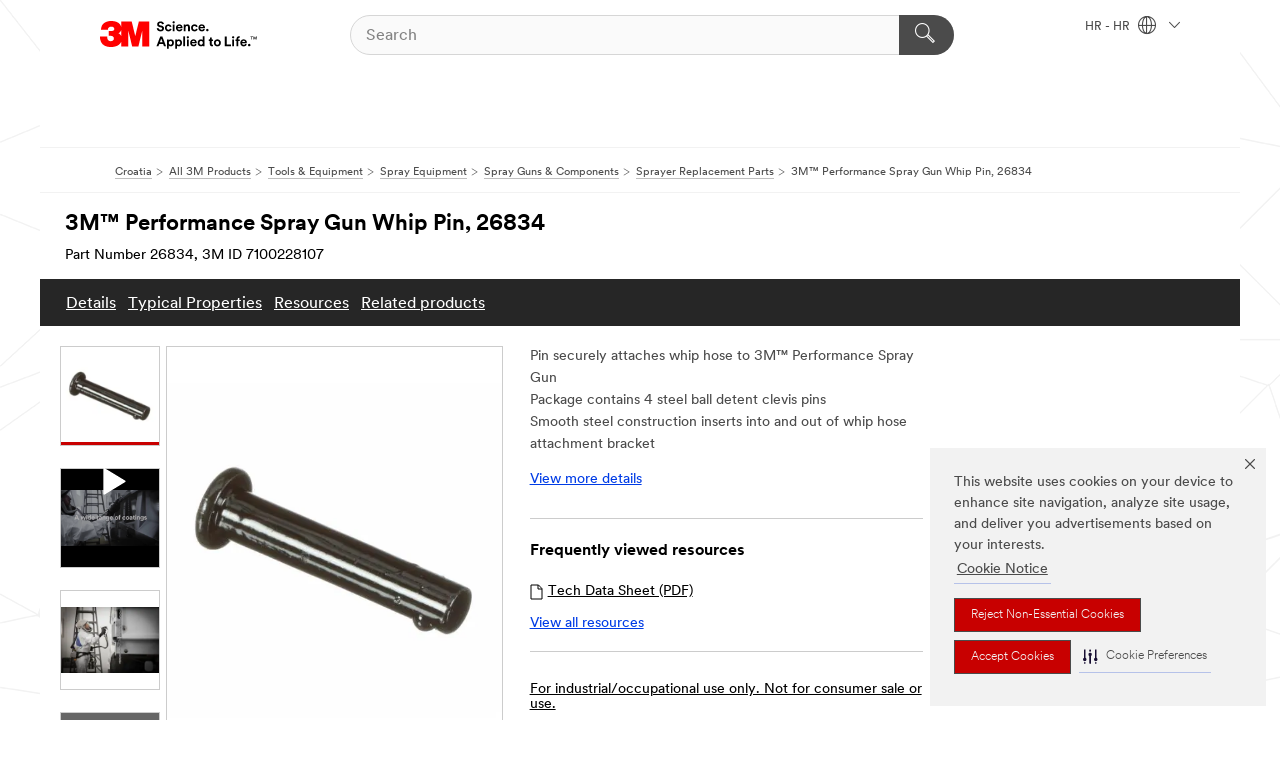

--- FILE ---
content_type: text/html; charset=UTF-8
request_url: https://www.3m.com.hr/3M/hr_HR/p/d/v101114004/
body_size: 16630
content:
<!DOCTYPE html>
<html lang="en-HR">
 <head><meta http-equiv="X-UA-Compatible" content="IE=EDGE"><script type="text/javascript" src="https://cdn-prod.securiti.ai/consent/auto_blocking/0638aaa2-354a-44c0-a777-ea4db9f7bf8a/23e7f7ab-1dac-43c9-adf7-72e0321bceb4.js"></script><script>(function(){var s=document.createElement('script');s.src='https://cdn-prod.securiti.ai/consent/cookie-consent-sdk-loader.js';s.setAttribute('data-tenant-uuid', '0638aaa2-354a-44c0-a777-ea4db9f7bf8a');s.setAttribute('data-domain-uuid', '23e7f7ab-1dac-43c9-adf7-72e0321bceb4');s.setAttribute('data-backend-url', 'https://app.securiti.ai');s.setAttribute('data-skip-css', 'false');s.defer=true;var parent_node=document.head || document.body;parent_node.appendChild(s);})()</script><script src="https://tags.tiqcdn.com/utag/3m/redeploy-gdpr/prod/utag.sync.js"></script><script>if (typeof utag_data == 'undefined') utag_data = {};</script><style>.MMM--site-bd .mds-wrapper p{margin:0;}.mds-wrapper .mds-titleWithText_content--body p, .mds-wrapper .mds-stackableimages_container--content p, .mds-wrapper .mds-content-cards_grid_card_body .mds-font_body p, .mds-wrapper .mds-contentCTA_content--body p, .mds-wrapper .mds-accordion_content--text>p, .mds-wrapper .mds-tabs_items--content>div>p, .mds-wrapper .mds-verticaltabs_content--text>p{margin-bottom:15px;}.MMM--site-bd .mds-wrapper .mds-margin_large--bottom{margin-bottom: 20px;}.MMM--site-bd .mds-wrapper .mds-margin_large--top{margin-top: 20px;}.MMM--site-bd .mds-wrapper ol{margin:0;}.MMM--site-bd .mds-wrapper .mds-titleWithText_content--body ol, .MMM--site-bd .mds-wrapper .mds-titleWithText_content--body ul, .MMM--site-bd .mds-wrapper .mds-stackableimages_container--content ol, .MMM--site-bd .mds-wrapper .mds-stackableimages_container--content ul, .MMM--site-bd .mds-wrapper .mds-content-cards_grid_card_body .mds-font_body ol, .MMM--site-bd .mds-wrapper .mds-content-cards_grid_card_body .mds-font_body ul, .MMM--site-bd .mds-wrapper .mds-contentCTA_content--body ol, .MMM--site-bd .mds-wrapper .mds-contentCTA_content--body ul, .MMM--site-bd .mds-wrapper .mds-accordion_content--text>ol, .MMM--site-bd .mds-wrapper .mds-accordion_content--text>ul, .MMM--site-bd .mds-wrapper .mds-tabs_items--content>div>ol, .MMM--site-bd .mds-wrapper .mds-tabs_items--content>div>ul, .MMM--site-bd .mds-wrapper .mds-verticaltabs_content--text>ol, .MMM--site-bd .mds-wrapper .mds-verticaltabs_content--text>ul{padding-left: 22px;}</style><style>.m-header_menu{visibility: hidden;}</style>
<title>3M™ Performance Spray Gun Whip Pin, 26834 | 3M Croatia</title>
  <meta charset="utf-8">
  <meta name="viewport" content="width=device-width, initial-scale=1.0">
<meta name="DCSext.Business" content="Safety & Industrial Bus Group">
<meta name="DCSext.CDC" content="BK">
<meta name="DCSext.Hierarchy" content="GPH12157">
<meta name="DCSext.SnapsPdp" content="3M™ Performance Spray Gun Whip Pin, 26834">
<meta name="DCSext.ewcd_url" content="Z6_79L2HO02KO3O10Q639V7L0A534 | Z6_79L2HO02K8K6B0QT20NQQ3GPN1">
<meta name="DCSext.locale" content="hr_HR">
<meta name="DCSext.page" content="CORP_SNAPS_GPH_HR">
<meta name="DCSext.platform" content="FUZE">
<meta name="DCSext.site" content="CORP_SNAPS_GPH">
<meta name="Discontinued" content="false">
<meta name="Keywords" content="3m pps, car paint spraying, hvlp sprayer, car spray gun, car paint repair, 3m accuspray, automotive spray gun, accuspray, automotive paint spraying, how to spray paint a car">
<meta name="WT.cg_n" content="Product Detail Page">
<meta name="WT.dcsvid" content="">
<meta name="WT.pn_sku" content="7100228107">
<meta name="application-name" content="MMM-ext">
<meta name="baseurl" content="https://www.3m.com.hr/3M/hr_HR/p/">
<meta name="dc_coverage" content="HR">
<meta name="description" content="3M™ Performance Spray Gun Whip Pin is a replacement attachment pin for the 3M™ Performance Spray Gun Pressure Whip Hose. The clevis pins are used to secure the whip hose to the body of the 3M™ Performance Spray Gun. The connection helps give the painter additional control and helps prevent the atomizing head from twisting and unwanted stress.">
<meta name="entity.categoryId" content="GPH12157">
<meta name="format-detection" content="telephone=no">
<meta name="generatedBySNAPS" content="true">
<meta http-equiv="cleartype" content="on">
<meta http-equiv="format-detection" content="telephone=no">
<meta http-equiv="imagetoolbar" content="no">
<meta name="isChild" content="true">
<meta name="isParent" content="false">
<meta name="mmm_id" content="7100228107">
<meta name="mmmsite" content="CORP_SNAPS_GPH">
<meta name="og:description" content="3M™ Performance Spray Gun Whip Pin is a replacement attachment pin for the 3M™ Performance Spray Gun Pressure Whip Hose. The clevis pins are used to secure the whip hose to the body of the 3M™ Performance Spray Gun. The connection helps give the painter additional control and helps prevent the atomizing head from twisting and unwanted stress.">
<meta name="og:image" content="https://multimedia.3m.com/mws/media/1818912J/3m-performance-spray-gun-whip-pin-26834.jpg">
<meta name="og:title" content="3M™ Performance Spray Gun Whip Pin, 26834">
<meta name="og:url" content="https://www.3m.com.hr/3M/hr_HR/p/d/v101114004/">
<meta name="pageType" content="FuzeProductDetail">
<meta name="mmm:serp" content="https://www.3m.com.hr/3M/hr_HR/p/d/v101114004/"/>
<link rel="canonical" href="https://www.3m.com.hr/3M/hr_HR/p/d/v101114004/" /><!--  <PageMap><DataObject type="server"><Attribute name="node">fd-1 | WebSphere_Portal</Attribute>
<Attribute name="placeUniquename">CORP_SNAPS_GPH</Attribute>
<Attribute name="sitebreadcrumb">Z6_79L2HO02K8K6B0QT20NQQ3GPN1</Attribute>
<Attribute name="themeVersion">2025.12</Attribute>
<Attribute name="pageUniquename">CORP_SNAPS_GPH_HR</Attribute>
</DataObject>
<DataObject type="page"><Attribute name="site">Z6_79L2HO02KO3O10Q639V7L0A534 | CORP_SNAPS_GPH</Attribute>
<Attribute name="currentpage">Z6_79L2HO02K8K6B0QT20NQQ3GPN1</Attribute>
<Attribute name="currentuniquename">CORP_SNAPS_GPH_HR</Attribute>
</DataObject>
</PageMap> --><link rel="shortcut icon" type="image/ico" href="/favicon.ico" />
<link rel="apple-touch-icon-precomposed" sizes="57x57" href="/3m_theme_assets/themes/3MTheme/assets/images/unicorn/3M_Bookmark_Icon_57x57.png" />
<link rel="apple-touch-icon-precomposed" sizes="60x60" href="/3m_theme_assets/themes/3MTheme/assets/images/unicorn/3M_Bookmark_Icon_60x60.png" />
<link rel="apple-touch-icon-precomposed" sizes="72x72" href="/3m_theme_assets/themes/3MTheme/assets/images/unicorn/3M_Bookmark_Icon_72x72.png" />
<link rel="apple-touch-icon-precomposed" sizes="76x76" href="/3m_theme_assets/themes/3MTheme/assets/images/unicorn/3M_Bookmark_Icon_76x76.png" />
<link rel="apple-touch-icon-precomposed" sizes="114x114" href="/3m_theme_assets/themes/3MTheme/assets/images/unicorn/3M_Bookmark_Icon_114x114.png" />
<link rel="apple-touch-icon-precomposed" sizes="120x120" href="/3m_theme_assets/themes/3MTheme/assets/images/unicorn/3M_Bookmark_Icon_120x120.png" />
<link rel="apple-touch-icon-precomposed" sizes="144x144" href="/3m_theme_assets/themes/3MTheme/assets/images/unicorn/3M_Bookmark_Icon_144x144.png" />
<link rel="apple-touch-icon-precomposed" sizes="152x152" href="/3m_theme_assets/themes/3MTheme/assets/images/unicorn/3M_Bookmark_Icon_152x152.png" />
<link rel="apple-touch-icon-precomposed" sizes="180x180" href="/3m_theme_assets/themes/3MTheme/assets/images/unicorn/3M_Bookmark_Icon_180x180.png" />
<meta name="msapplication-TileColor" content="#ffffff" />
<meta name="msapplication-square70x70logo" content="/3m_theme_assets/themes/3MTheme/assets/images/unicorn/smalltile.png" />
<meta name="msapplication-square150x150logo" content="/3m_theme_assets/themes/3MTheme/assets/images/unicorn/mediumtile.png" />
<meta name="msapplication-wide310x150logo" content="/3m_theme_assets/themes/3MTheme/assets/images/unicorn/widetile.png" />
<meta name="msapplication-square310x310logo" content="/3m_theme_assets/themes/3MTheme/assets/images/unicorn/largetile.png" />
<link rel="alternate" hreflang="en-AU" href="https://www.3m.com.au/3M/en_AU/p/d/v101114004/" /><link rel="alternate" hreflang="fr-BE" href="https://www.3mbelgique.be/3M/fr_BE/p/d/v101114004/" /><link rel="alternate" hreflang="es-MX" href="https://www.3m.com.mx/3M/es_MX/p/d/v101114004/" /><link rel="alternate" hreflang="hu-HU" href="https://www.3mmagyarorszag.hu/3M/hu_HU/p/d/v101114004/" /><link rel="alternate" hreflang="th-TH" href="https://www.3m.co.th/3M/th_TH/p/d/v101114004/" /><link rel="alternate" hreflang="en-BG" href="https://www.3mbulgaria.bg/3M/bg_BG/p/d/v101114004/" /><link rel="alternate" hreflang="cs-CZ" href="https://www.3m.cz/3M/cs_CZ/p/d/v101114004/" /><link rel="alternate" hreflang="pl-PL" href="https://www.3mpolska.pl/3M/pl_PL/p/d/v101114004/" /><link rel="alternate" hreflang="en-RS" href="https://www.3m.co.rs/3M/sr_RS/p/d/v101114004/" /><link rel="alternate" hreflang="en-EE" href="https://www.3m.com.ee/3M/et_EE/p/d/v101114004/" /><link rel="alternate" hreflang="sk-SK" href="https://www.3mslovensko.sk/3M/sk_SK/p/d/v101114004/" /><link rel="alternate" hreflang="en-RO" href="https://www.3m.com.ro/3M/ro_RO/p/d/v101114004/" /><link rel="alternate" hreflang="es-ES" href="https://www.3m.com.es/3M/es_ES/p/d/v101114004/" /><link rel="alternate" hreflang="sv-SE" href="https://www.3msverige.se/3M/sv_SE/p/d/v101114004/" /><link rel="alternate" hreflang="en-MA" href="https://www.3mmaroc.ma/3M/fr_MA/p/d/v101114004/" /><link rel="alternate" hreflang="en-SI" href="https://www.3m.com/3M/sl_SI/p/d/v101114004/" /><link rel="alternate" hreflang="en-NZ" href="https://www.3mnz.co.nz/3M/en_NZ/p/d/v101114004/" /><link rel="alternate" hreflang="en-KZ" href="https://www.3mkazakhstan.com/3M/ru_KZ/p/d/v101114004/" /><link rel="alternate" hreflang="de-CH" href="https://www.3mschweiz.ch/3M/de_CH/p/d/v101114004/" /><link rel="alternate" hreflang="en-LT" href="https://www.3mlietuva.lt/3M/lt_LT/p/d/v101114004/" /><link rel="alternate" hreflang="en-GR" href="https://www.3mhellas.gr/3M/el_GR/p/d/v101114004/" /><link rel="alternate" hreflang="en-HR" href="https://www.3m.com.hr/3M/hr_HR/p/d/v101114004/" /><link rel="alternate" hreflang="en-LV" href="https://www.3m.com.lv/3M/lv_LV/p/d/v101114004/" /><link rel="alternate" hreflang="en-IN" href="https://www.3mindia.in/3M/en_IN/p/d/v101114004/" /><link rel="alternate" hreflang="en-IL" href="https://www.3misrael.co.il/3M/en_IL/p/d/v101114004/" /><link rel="alternate" hreflang="en-PH" href="https://www.3mphilippines.com.ph/3M/en_PH/p/d/v101114004/" /><link rel="stylesheet" href="/3m_theme_assets/themes/3MTheme/assets/css/build/phoenix.css?v=3.183.0" />
<link rel="stylesheet" href="/3m_theme_assets/themes/3MTheme/assets/css/unicorn-icons.css?v=3.183.0" />
<link rel="stylesheet" media="print" href="/3m_theme_assets/themes/3MTheme/assets/css/build/unicorn-print.css?v=3.183.0" />
<link rel="stylesheet" href="/3m_theme_assets/static/MDS/mammoth.css?v=3.183.0" />
<!--[if IE]><![endif]-->
<!--[if (IE 8)|(IE 7)]>
<script type="text/javascript">
document.getElementById("js-main_style").setAttribute("href", "");
</script>

<![endif]-->
<!--[if lte IE 6]><![endif]-->
<script type="text/javascript" src="/3m_theme_assets/themes/3MTheme/assets/scripts/mmmSettings.js"></script><link rel="stylesheet" href="/3m_theme_assets/themes/3MTheme/assets/css/build/gsn.css" />
<link rel="stylesheet" href="/3m_theme_assets/themes/3MTheme/assets/css/static/MyAccountDropdown/MyAccountDropdown.css" />


<script>(window.BOOMR_mq=window.BOOMR_mq||[]).push(["addVar",{"rua.upush":"false","rua.cpush":"false","rua.upre":"false","rua.cpre":"false","rua.uprl":"false","rua.cprl":"false","rua.cprf":"false","rua.trans":"","rua.cook":"false","rua.ims":"false","rua.ufprl":"false","rua.cfprl":"false","rua.isuxp":"false","rua.texp":"norulematch","rua.ceh":"false","rua.ueh":"false","rua.ieh.st":"0"}]);</script>
                              <script>!function(e){var n="https://s.go-mpulse.net/boomerang/";if("False"=="True")e.BOOMR_config=e.BOOMR_config||{},e.BOOMR_config.PageParams=e.BOOMR_config.PageParams||{},e.BOOMR_config.PageParams.pci=!0,n="https://s2.go-mpulse.net/boomerang/";if(window.BOOMR_API_key="UWRYR-C88R8-XEZDS-AZ97P-LXP2F",function(){function e(){if(!o){var e=document.createElement("script");e.id="boomr-scr-as",e.src=window.BOOMR.url,e.async=!0,i.parentNode.appendChild(e),o=!0}}function t(e){o=!0;var n,t,a,r,d=document,O=window;if(window.BOOMR.snippetMethod=e?"if":"i",t=function(e,n){var t=d.createElement("script");t.id=n||"boomr-if-as",t.src=window.BOOMR.url,BOOMR_lstart=(new Date).getTime(),e=e||d.body,e.appendChild(t)},!window.addEventListener&&window.attachEvent&&navigator.userAgent.match(/MSIE [67]\./))return window.BOOMR.snippetMethod="s",void t(i.parentNode,"boomr-async");a=document.createElement("IFRAME"),a.src="about:blank",a.title="",a.role="presentation",a.loading="eager",r=(a.frameElement||a).style,r.width=0,r.height=0,r.border=0,r.display="none",i.parentNode.appendChild(a);try{O=a.contentWindow,d=O.document.open()}catch(_){n=document.domain,a.src="javascript:var d=document.open();d.domain='"+n+"';void(0);",O=a.contentWindow,d=O.document.open()}if(n)d._boomrl=function(){this.domain=n,t()},d.write("<bo"+"dy onload='document._boomrl();'>");else if(O._boomrl=function(){t()},O.addEventListener)O.addEventListener("load",O._boomrl,!1);else if(O.attachEvent)O.attachEvent("onload",O._boomrl);d.close()}function a(e){window.BOOMR_onload=e&&e.timeStamp||(new Date).getTime()}if(!window.BOOMR||!window.BOOMR.version&&!window.BOOMR.snippetExecuted){window.BOOMR=window.BOOMR||{},window.BOOMR.snippetStart=(new Date).getTime(),window.BOOMR.snippetExecuted=!0,window.BOOMR.snippetVersion=12,window.BOOMR.url=n+"UWRYR-C88R8-XEZDS-AZ97P-LXP2F";var i=document.currentScript||document.getElementsByTagName("script")[0],o=!1,r=document.createElement("link");if(r.relList&&"function"==typeof r.relList.supports&&r.relList.supports("preload")&&"as"in r)window.BOOMR.snippetMethod="p",r.href=window.BOOMR.url,r.rel="preload",r.as="script",r.addEventListener("load",e),r.addEventListener("error",function(){t(!0)}),setTimeout(function(){if(!o)t(!0)},3e3),BOOMR_lstart=(new Date).getTime(),i.parentNode.appendChild(r);else t(!1);if(window.addEventListener)window.addEventListener("load",a,!1);else if(window.attachEvent)window.attachEvent("onload",a)}}(),"".length>0)if(e&&"performance"in e&&e.performance&&"function"==typeof e.performance.setResourceTimingBufferSize)e.performance.setResourceTimingBufferSize();!function(){if(BOOMR=e.BOOMR||{},BOOMR.plugins=BOOMR.plugins||{},!BOOMR.plugins.AK){var n=""=="true"?1:0,t="",a="clqbgvqxhuqq62lrzxmq-f-281195897-clientnsv4-s.akamaihd.net",i="false"=="true"?2:1,o={"ak.v":"39","ak.cp":"832420","ak.ai":parseInt("281472",10),"ak.ol":"0","ak.cr":9,"ak.ipv":4,"ak.proto":"h2","ak.rid":"2b806c7d","ak.r":45721,"ak.a2":n,"ak.m":"dscx","ak.n":"essl","ak.bpcip":"18.224.19.0","ak.cport":41340,"ak.gh":"23.33.25.17","ak.quicv":"","ak.tlsv":"tls1.3","ak.0rtt":"","ak.0rtt.ed":"","ak.csrc":"-","ak.acc":"","ak.t":"1769065945","ak.ak":"hOBiQwZUYzCg5VSAfCLimQ==Z5d+UrBjl2Buc72nhx8uHXaSAsBRjCjXAs8+rTZgD1qGNSrgV/N3IJl2KgnM+yuvzqna4BYkaGKsTJqqtKPnMIHjTLCmCIYmkVF3RwPEpOIhS+pBSdVBtRgINmNVXnB4a7wfu48P5YyZhQ1cJV4SAVNaT1gHjI0z2fE8yHnGAR2Q42XQ3BBPxCQiMwW02vEg0+TGOc5bMMHWVCYtYw9D5Qs3wKt70/jnHOf7IMEqdfdo+9qPKboTh4BAOqL8LApvgAWbijwnbjLoOS2W11MstWjItemQ7jP9x1dAV9t7JUV+UkGTeOY3k9Do4AWa93zV5s0u9570EFdIG65Hd/yUaeV052NUXHCMyyP2yJzX8lMGXPCRyUEhHs0Hvap3iFjrk+fvLTHqJz82qbMZ8qQaHzR6M0wFSuYKZGzODHWSROk=","ak.pv":"279","ak.dpoabenc":"","ak.tf":i};if(""!==t)o["ak.ruds"]=t;var r={i:!1,av:function(n){var t="http.initiator";if(n&&(!n[t]||"spa_hard"===n[t]))o["ak.feo"]=void 0!==e.aFeoApplied?1:0,BOOMR.addVar(o)},rv:function(){var e=["ak.bpcip","ak.cport","ak.cr","ak.csrc","ak.gh","ak.ipv","ak.m","ak.n","ak.ol","ak.proto","ak.quicv","ak.tlsv","ak.0rtt","ak.0rtt.ed","ak.r","ak.acc","ak.t","ak.tf"];BOOMR.removeVar(e)}};BOOMR.plugins.AK={akVars:o,akDNSPreFetchDomain:a,init:function(){if(!r.i){var e=BOOMR.subscribe;e("before_beacon",r.av,null,null),e("onbeacon",r.rv,null,null),r.i=!0}return this},is_complete:function(){return!0}}}}()}(window);</script></head>
<body class="MMM--bodyContain MMM--body_1440"><div class="MMM--skipMenu" id="top"><ul class="MMM--skipList"><li><a href="#js-gsnMenu">Go to HR Navigation</a></li><li><a href="#ssnMenu">Go to CORP_SNAPS_GPH Navigation</a></li><li><a href="#pageContent">Go to Page Content</a></li><li><a href="#js-searchBar">Go to Search</a></li><li><a href="#help--links">Go to Contact Information</a></li><li><a href="/3M/hr_HR/company-export/site-map/">Go to Site Map</a></li></ul>
</div>

    <div id="js-bodyWrapper" class="MMM--themeWrapper">
        <div class="m-dropdown-list_overlay"></div>
    <nav class="m-nav">      
      <div class="is-header_container h-fitWidth m-header_container">
        <div class="m-header">          
          <a href="/3M/hr_HR/company-export/" aria-label="3M Logo - Opens in a new window" class="is-3MLogo m-header_logo l-smallMarginRight h-linkNoUnderline l-centerVertically" title="3M Croatia">
            <img class="h-onDesktop m-header_logoImg" src="/3m_theme_assets/themes/3MTheme/assets/images/unicorn/Logo.svg" alt="3M Logo" />
            <img class="h-notOnDesktop l-img" src="/3m_theme_assets/themes/3MTheme/assets/images/unicorn/Logo_mobile.png" alt="3M Logo" />
          </a>                          

          

<div class="m-header_search l-smallMarginRight">
  <form class="h-fitHeight" id="typeahead-root" action="/3M/hr_HR/p/">
    <input id="js-searchBar" class="m-header_searchbar h-fitWidth h-fitHeight l-centerVertically is-searchbar" name="Ntt" type="search" placeholder="Search" aria-label="Search">
    <button class="m-header_searchbutton" type="submit" value="Search within:" aria-label="Search">
      <i class="MMM--icn MMM--icn_search color--white"></i>
    </button>
  </form>
</div>


          <div style="display: inline-block" class="h-notOnDesktop">
            <div class="m-header_menu l-centerVertically h-notOnDesktop">
              <a href="#" class="h-linkNoUnderline link--dark is-header_menuLink is-collapsed m-header_menuLink" aria-haspopup="true" aria-controls="navOptions" aria-label="Open Navigation" data-openlabel="Open Navigation" data-closelabel="Close">
                <i class="MMM--icn MMM--icn_hamburgerMenu is-header_menuIcon m-header_menuIcn"></i>
              </a>
              <i class="MMM--icn MMM--icn_close link--dark m-header_hiddenIcn m-header_menuIcn"></i>
            </div>
          </div>
          <div class="m-header--fix"></div>
        </div>
                
        
        <div class="m-header-madbar h-notOnDesktop">
          <div class="MAD-Bar">
            <div class="m-account mad-section">
              
            </div>
          </div>
        </div>
                
        <div class="m-header_overlay"></div>
        
        <!-- Profile Management Pop-Up -->

        <div class="is-dropdown h-hidden m-navbar_container">
          <div class="m-navbar_overlay h-fitHeight h-notOnMobile is-overlay h-notOnDesktop"></div>
          <div class="m-navbar">
            <div class="m-navbar_level-1 js-navbar_level-1">

              
              <div class="m-navbar_localization l-centerVertically">
                <a href="#" class="link--dark l-centerVertically is-localeToggle">HR - HR
                  <i class="MMM--icn MMM--icn_localizationGlobe l-centerVertically m-navbar_localGlobe" style="padding-left: 5px;"></i>
                  <i class="MMM--icn MMM--icn_down_arrow h-onDesktop" style="padding-left: 10px; font-size: 11px;"></i></a>
              </div>
              <div id="js-gsnMenu" class="m-navbar_nav">

                
<ul id="navOptions" role="menubar">
<li class="m-navbar_listItem">
        <a href="#" id="navbar_link-products" class="is-navbar_link m-navbar_link" aria-haspopup="true" aria-expanded="false">&nbsp;</a>
      </li>
</ul>
<div class="m-navbar_localOverlay is-localePopUp h-hidden">
  <div class="m-navbar_localPopup m-navbar_popup font--standard" aria-modal="true" role="dialog" aria-label="language switcher dialog">
    <button
      class="m-navbar-localClose m-btn--close color--silver is-close h-notOnDesktop"
      aria-label="Close"><i class="MMM--icn MMM--icn_close"></i></button>
    <div class="font--standard m-navbar_popupTitle">3M Croatia</div>
    <form>
      <div class="font--standard m-navbar_popupOptions"><input type="radio" name="locale" value="/3M/hr_HR/p/" id="locale-hr-hr" class="m-radioInput" checked>
      	    <label class="m-radioInput_label" for="locale-hr-hr">hrvatski - HR</label><br></div>
      <a href="https://www.3m.com/3M/en_US/select-location/" aria-label="Change 3M Location" class="link">Change 3M Location</a>
      <button type="submit" value="Submit" class="m-btn m-btn--red m-navbar_localeSave is-saveLocale">Save</button>
    </form>
  </div>
  <div class="m-overlay h-onDesktop is-close"></div>
</div>
              </div>
            </div>

            <div class="m-dropdown-list js-navbar_level-2">

              <!-- Dropdown Lists Header -->
<div class="m-dropdown-list_header">
  <button class="m-dropdown-list_backBtn js-dropdown-list_backBtn">
    <i class="MMM--icn MMM--icn_lt2"></i>
  </button>
  <div class="m-dropdown-list_title">
<label id="dropdown-list_products-title">&nbsp;</label>
      
  </div>
</div><!-- End of the dropdown list header -->

            </div>            
          </div>
        </div>
      </div>
    </nav>
    <div class="m-navbar_profileOverlay is-profileToggle is-close h-hidden"></div>
    <div class="m-navbar_signInOverlay m-overlay is-signInToggle is-close h-hidden"></div>
<div class="MMM--site-bd">
  <div class="MMM--grids" id="pageContent">
  <div class="MMM--siteNav">
  <div class="MMM--breadcrumbs_theme">
  <ol class="MMM--breadcrumbs-list" itemscope itemtype="https://schema.org/BreadcrumbList"><li itemprop="itemListElement" itemscope itemtype="https://schema.org/ListItem"><a href="/3M/hr_HR/company-export/" itemprop="item"><span itemprop="name">Croatia</span></a><i class="MMM--icn MMM--icn_breadcrumb"></i>
          <meta itemprop="position" content="1" /></li><li itemprop="itemListElement" itemscope itemtype="https://schema.org/ListItem"><a href="/3M/hr_HR/p/" itemprop="item"><span itemprop="name">All 3M Products</span></a><i class="MMM--icn MMM--icn_breadcrumb"></i>
          <meta itemprop="position" content="2" /></li><li itemprop="itemListElement" itemscope itemtype="https://schema.org/ListItem"><a href="https://www.3m.com.hr/3M/hr_HR/p/c/tools-equipment/" itemprop="item"><span itemprop="name">Tools & Equipment</span></a><i class="MMM--icn MMM--icn_breadcrumb"></i>
          <meta itemprop="position" content="3" /></li><li itemprop="itemListElement" itemscope itemtype="https://schema.org/ListItem"><a href="https://www.3m.com.hr/3M/hr_HR/p/c/tools-equipment/sprayer-systems/" itemprop="item"><span itemprop="name">Spray Equipment</span></a><i class="MMM--icn MMM--icn_breadcrumb"></i>
          <meta itemprop="position" content="4" /></li><li itemprop="itemListElement" itemscope itemtype="https://schema.org/ListItem"><a href="https://www.3m.com.hr/3M/hr_HR/p/c/tools-equipment/sprayer-systems/guns-components/" itemprop="item"><span itemprop="name">Spray Guns & Components</span></a><i class="MMM--icn MMM--icn_breadcrumb"></i>
          <meta itemprop="position" content="5" /></li><li itemprop="itemListElement" itemscope itemtype="https://schema.org/ListItem"><a href="https://www.3m.com.hr/3M/hr_HR/p/c/tools-equipment/sprayer-systems/guns-components/replacement-parts/" itemprop="item"><span itemprop="name">Sprayer Replacement Parts</span></a><i class="MMM--icn MMM--icn_breadcrumb"></i>
          <meta itemprop="position" content="6" /></li><li itemprop="itemListElement" itemscope itemtype="https://schema.org/ListItem"><span itemprop="name">3M™ Performance Spray Gun Whip Pin, 26834</span><link itemprop="url" href="#"><meta itemprop="position" content="7" /></li></ol>
  
</div>

        </div><div class="hiddenWidgetsDiv">
	<!-- widgets in this container are hidden in the UI by default -->
	<div class='component-container ibmDndRow hiddenWidgetsContainer id-Z7_79L2HO02K8K6B0QT20NQQ3GPF4' name='ibmHiddenWidgets' ></div><div style="clear:both"></div>
</div>

<div class="MMM--grids">
  <div class='component-container MMM--grids-col_single MMM--grids-col ibmDndColumn id-Z7_79L2HO02K8K6B0QT20NQQ3GPF2' name='ibmMainContainer' ><div class='component-control id-Z7_79L2HO02K8K6B0QT6KKNPLPAA6' ><span id="Z7_79L2HO02K8K6B0QT6KKNPLPAA6"></span><html><head><meta name="viewport" content="width=device-width"/><script>window.__INITIAL_DATA = {"isParent":false,"productDetails":{"hasMoreOptions":false,"imageUrl":"https://multimedia.3m.com/mws/media/1818912J/3m-performance-spray-gun-whip-pin-26834.jpg","altText":"3M™ Performance Spray Gun Whip Pin, 26834","name":"3M™ Performance Spray Gun Whip Pin, 26834","stockNumber":"7100228107","originalMmmid":"7100228107","partNumber":"26834","shortDescription":"3M™ Performance Spray Gun Whip Pin is a replacement attachment pin for the 3M™ Performance Spray Gun Pressure Whip Hose. The clevis pins are used to secure the whip hose to the body of the 3M™ Performance Spray Gun. The connection helps give the painter additional control and helps prevent the atomizing head from twisting and unwanted stress.","longDescription":"[base64]","divisionName":"Safety & Industrial Bus Group","divisionCode":"BK","categoryId":"GPH12157","industryId":"","canonical":"https://www.3m.com.hr/3M/hr_HR/p/d/v101114004/","discontinued":false},"benefits":["Pin securely attaches whip hose to 3M™ Performance Spray Gun","Package contains 4 steel ball detent clevis pins","Smooth steel construction inserts into and out of whip hose attachment bracket","For use with 3M™ Performance Spray Gun Pressure Whip Hose"],"classificationAttributes":[{"label":"Application","identifier":"6xxzw31vvz","values":["Coating Application","Coating spraying","Paint Application","Primer","Painting","Tools & Accessories"],"assignment":"techspec"},{"label":"Brands","identifier":"brand0","values":["3M™"]},{"label":"Holder Design","identifier":"attrh505","values":["Single Gun"],"assignment":"techspec"},{"label":"Material","identifier":"gsgkfcr6qh","values":["Coated Steel"],"assignment":"techspec"},{"label":"Product Type","identifier":"f6kktw629s","values":["Pin"],"assignment":"techspec"}],"breadCrumb":[{"value":"All Products","removeUrl":"https://www.3m.com.hr/3M/hr_HR/p/","gphId":"GPH19999"},{"value":"Tools & Equipment","removeUrl":"https://www.3m.com.hr/3M/hr_HR/p/c/tools-equipment/","gphId":"GPH11828"},{"value":"Spray Equipment","removeUrl":"https://www.3m.com.hr/3M/hr_HR/p/c/tools-equipment/sprayer-systems/","gphId":"GPH12023"},{"value":"Spray Guns & Components","removeUrl":"https://www.3m.com.hr/3M/hr_HR/p/c/tools-equipment/sprayer-systems/guns-components/","gphId":"GPH12158"},{"value":"Sprayer Replacement Parts","removeUrl":"https://www.3m.com.hr/3M/hr_HR/p/c/tools-equipment/sprayer-systems/guns-components/replacement-parts/","gphId":"GPH12157"},{"value":"3M™ Performance Spray Gun Whip Pin, 26834"}],"media":[{"url":"https://multimedia.3m.com/mws/media/1818912J/3m-performance-spray-gun-whip-pin-26834.jpg","altText":"3M™ Performance Spray Gun Whip Pin, 26834","usageCode":"main_image"},{"usageCode":"video","videoPlayerListId":"1743205851279073386","videoPlayerId":"3259523391001","videoPlayerType":"Playlist"},{"url":"https://multimedia.3m.com/mws/media/1829895J/aad-3m-performance-spray-gun-ind-pressure-application-2.jpg","urlPattern":"https://multimedia.3m.com/mws/media/1829895<R>/aad-3m-performance-spray-gun-ind-pressure-application-2.jpg","mimeType":"image/jpeg","altText":"3M-Performance-Spray-Gun_Ind_Pressure-Application-2.jpg","usageCode":"8","dmrId":"1829895"},{"url":"https://multimedia.3m.com/mws/media/1829897J/aad-3m-performance-spray-gun-ind-pressure-application-5.jpg","urlPattern":"https://multimedia.3m.com/mws/media/1829897<R>/aad-3m-performance-spray-gun-ind-pressure-application-5.jpg","mimeType":"image/jpeg","altText":"3M-Performance-Spray-Gun_Ind_Pressure-Application-5.jpg","usageCode":"8","dmrId":"1829897"}],"mediaMore":true,"resources":[{"dmrId":"2596883","url":"https://multimedia.3m.com/mws/media/2596883J/3m-performance-spray-gun-3m-performance-spray-gun-2-tds-ner.jpg","originalUrl":"https://multimedia.3m.com/mws/media/2596883O/3m-performance-spray-gun-3m-performance-spray-gun-2-tds-ner.pdf?&fn=3m-performance-spray-gun-all-tds-en-eu.pdf","title":"3m-performance-spray-gun-all-tds-en-eu.pdf","mimeType":"application/pdf","fileSize":0,"altText":"3m-performance-spray-gun-all-tds-en-eu.pdf","contentType":"Data Sheets"}],"resourcesMore":false,"relatedProducts":[{"name":"3M™ Performance Pressure HVLP Atomising Head Refill Kit","url":"https://www.3m.com.hr/3M/hr_HR/p/d/b5005094030/","image":"https://multimedia.3m.com/mws/media/2271804J/3m-performance-pressure-hvlp-atomizing-heads.jpg","categoryUrl":"https://www.3m.com.hr/3M/hr_HR/p/c/tools-equipment/sprayer-systems/guns-components/nozzle-tips/","categoryName":"Sprayer Nozzles & Tips","altText":"01_OP_Rightside.tif","label":"Frequently bought together","mmmid":"B5005094030"}],"relatedProductsMore":false,"tds":[{"url":"https://multimedia.3m.com/mws/media/2596883J/3m-performance-spray-gun-3m-performance-spray-gun-2-tds-ner.jpg","mimeType":"application/pdf","originalUrl":"https://multimedia.3m.com/mws/media/2596883O/3m-performance-spray-gun-3m-performance-spray-gun-2-tds-ner.pdf?&fn=3m-performance-spray-gun-all-tds-en-eu.pdf","fileSize":0}],"moreOptions":{"baseId":"7100228107","terminalCategory":"GPH12157","totalSelected":1,"childHasCcSubId":false,"displayTable":false,"options":[]},"disclaimerInfo":{"intendedUseDisclaimer":"For industrial/occupational use only. Not for consumer sale or use.","extendedIntendedUseDisclaimer":"[base64]"},"mediaOffset":2,"mediaMoreCount":3,"ctaInfo":{},"replacement":{"discontinued":false,"is_product_new":false},"keywords":["3m pps","car paint spraying","hvlp sprayer","car spray gun","car paint repair","3m accuspray","automotive spray gun","accuspray","automotive paint spraying","how to spray paint a car"],"resourcesAggs":[{"label":"Data Sheets","count":1,"typeCode":"data_sheets"},{"label":"Application Guides","count":2,"typeCode":"application_guides"},{"label":"Brochures","count":1,"typeCode":"brochures"},{"label":"Catalogs","count":1,"typeCode":"catalogs"}],"relatedProductsAggs":[{"label":"Frequently bought together","count":1,"typeCode":"CS"}],"hreflang":{"en_GR":"https://www.3mhellas.gr/3M/el_GR/p/d/v101114004/","pl_PL":"https://www.3mpolska.pl/3M/pl_PL/p/d/v101114004/","fr_BE":"https://www.3mbelgique.be/3M/fr_BE/p/d/v101114004/","en_KZ":"https://www.3mkazakhstan.com/3M/ru_KZ/p/d/v101114004/","en_AU":"https://www.3m.com.au/3M/en_AU/p/d/v101114004/","en_PH":"https://www.3mphilippines.com.ph/3M/en_PH/p/d/v101114004/","th_TH":"https://www.3m.co.th/3M/th_TH/p/d/v101114004/","cs_CZ":"https://www.3m.cz/3M/cs_CZ/p/d/v101114004/","hu_HU":"https://www.3mmagyarorszag.hu/3M/hu_HU/p/d/v101114004/","en_RO":"https://www.3m.com.ro/3M/ro_RO/p/d/v101114004/","de_CH":"https://www.3mschweiz.ch/3M/de_CH/p/d/v101114004/","en_RS":"https://www.3m.co.rs/3M/sr_RS/p/d/v101114004/","es_MX":"https://www.3m.com.mx/3M/es_MX/p/d/v101114004/","en_BG":"https://www.3mbulgaria.bg/3M/bg_BG/p/d/v101114004/","sk_SK":"https://www.3mslovensko.sk/3M/sk_SK/p/d/v101114004/","es_ES":"https://www.3m.com.es/3M/es_ES/p/d/v101114004/","en_LT":"https://www.3mlietuva.lt/3M/lt_LT/p/d/v101114004/","en_NZ":"https://www.3mnz.co.nz/3M/en_NZ/p/d/v101114004/","en_HR":"https://www.3m.com.hr/3M/hr_HR/p/d/v101114004/","en_LV":"https://www.3m.com.lv/3M/lv_LV/p/d/v101114004/","sv_SE":"https://www.3msverige.se/3M/sv_SE/p/d/v101114004/","en_MA":"https://www.3mmaroc.ma/3M/fr_MA/p/d/v101114004/","en_SI":"https://www.3m.com/3M/sl_SI/p/d/v101114004/","en_EE":"https://www.3m.com.ee/3M/et_EE/p/d/v101114004/","en_IN":"https://www.3mindia.in/3M/en_IN/p/d/v101114004/","en_IL":"https://www.3misrael.co.il/3M/en_IL/p/d/v101114004/"},"translations":{"play":"Play","viewBuyingOptions":"View buying options","techDataSheet":"Tech Data Sheet","clearAll":"Clear all","chatUnavailable":"Chat unavailable","plusXMore":"+# more","userInstructions":"User Instructions","price":"Price","faq":"Frequently Asked Questions","options":"options","whereToBuy":"Where to buy","legalDisclaimer":"Legal disclaimer","viewLegalDisclaimer":"View legal disclaimer","productOptions":"Product options","clickTapZoom":"Click or tap image to zoom in","replacedBy":"Replaced by","upc":"UPC","thankYouMessage":"Our Goal is to respond to your request within 24 hours. Some questions, however, may need further investigation to provide you with appropriate response.","hoverImageZoom":"Hover over image to zoom in","viewMoreDetails":"View more details","notApplicable":"Not Applicable","productNameID":"Product Name and IDs","recentlyViewed":"Recently viewed","supportDescription":"Need help finding the right product for your project? Contact us if you need product, technical or application advice or want to collaborate with a 3M technical specialist {#}","showMore":"Show more","frequentBoughtTogether":"Related products","emailRequired":"Enter your email address","allResults":"All Results","lastName":"Last name (optional)","dragSpin":"Drag to spin","stockNumber":"Stock #","loveToHearFeedback":"We'd love to hear from you. Please leave us some feedback as we are always trying to improve our experiences.","dimensionsClassifications":"Dimensions and Classifications","disclaimerURL":"https://www.3m.com/3M/en_US/company-us/privacy-policy/","nsn":"NSN","availability":"Availability","matching":"matching","products":"Products","customerReviews":"Customer reviews","disclaimerOpening":"The information you provide on this Contact Us form will be used to respond to your request and as further described in our","pageTop":"Top","close":"Close","product":"product","more":"More","messageUsHeader":"Message us","change":"Change","viewAllProductOptions":"View all X product options","highlights":"Highlights","specificationsAlternate":"Typical Properties","safetyDataSheet":"Safety Data Sheet","emailAddressRetype":"Retype your email address","frequentlyViewedResources":"Frequently viewed resources","partNumber":"Part Number","selectProductOptionsForIDs":"Select product options for IDs","open":"Open","invalidEmailAddress":"Invalid email address","country":"3M Croatia","thankYouHeader":"Thank you for contacting 3M","documentNumber":"Document Number","relatedProducts":"Related products","threeSixtySpin":"360","specifications":"Specifications","closeSection":"Close this section","similarProducts":"Similar products","emailAddress":"Email address","emailAddressFailure":"Email addresses do not match","reviews":"Reviews","learnWTB":"Learn where to buy","supportTitle":"Connect with us. We’re here to help.","details":"Details","frequentlyBoughtTogetherTemp":"Frequently bought together","all":"All","messageUsIntro":"We welcome your questions and comments about 3M Products and only use the information you provide to respond to your message.","loadMore":"Load more","less":"Less","productNumber":"3M Product Number","done":"Done","selectOptionsTooltip":"Select product options","firstName":"First name (optional)","requiredProductsZone":"Required products","helpMakeBetter":"Help us make our site better","optionsAvailable":"Options available","support":"Support","viewAllResources":"View all resources","next":"Next","submit":"Submit","disclaimerClosing":"Please be aware that this information (including the original and the subsequent reply) may be transferred to a server located in the U.S. for metrics and storage. If you do not consent to this use of your personal information, please do not use the Contact Us system.","chatLive":"Chat live","priceList":"Price List","wtbUnavailable":"No distributors available","messageDetails":"Please be as detailed as possible:","of":"of","showingOfProducts":"Showing X of X products","suggestedApplications":"Suggested applications","relatedProductsTemp":"Related products","changeOptions":"Change options","ajaxError":"AJAX error","resources":"Resources","discontinued":"Discontinued","message":"Message","sendFeedback":"Send feedback","messageRequired":"Please provide a message.","disclaimerPunctuation":".","disclaimerLinkText":"Internet Privacy Policy","currentProduct":"Current product"},"highlightRichContent":false,"disableRichContent":false,"richContent":{},"displayController":{"showReviews":false,"showSupport":false,"showDetails":true,"showResources":true,"showRequiredProducts":false,"relatedProducts":true,"showDisclaimerInfo":true,"similarProducts":false,"classificationAttributes":true},"secondaryPageTitle":"","primaryPageTitle":"3M™ Performance Spray Gun Whip Pin, 26834","canonicalUrl":"https://www.3m.com.hr/3M/hr_HR/p/d/v101114004/","locale":"hr_HR","uniqueName":"CORP_SNAPS_GPH_HR","brandedSite":"","endpoints":{"snapServerUrl":"https://www.3m.com.hr/snaps2/","moreResources":"https://www.3m.com.hr/snaps2/api/pdp/moreResources/https/www.3m.com.hr/3M/hr_HR/p/d/v101114004","moreMedia":"https://www.3m.com.hr/snaps2/api/pdp/moreMedia/https/www.3m.com.hr/3M/hr_HR/p/d/v101114004","moreRelatedProducts":"https://www.3m.com.hr/snaps2/api/pdp/moreRelatedProducts/https/www.3m.com.hr/3M/hr_HR/p/d/v101114004","productOptions":"https://www.3m.com.hr/snaps2/api/pdp/productOptions/https/www.3m.com.hr/3M/hr_HR/p/v101114004","similarProductsCompare":"https://www.3m.com.hr/snaps2/api/compare/https/www.3m.com.hr/3M/hr_HR/p/d/","moreRequiredProducts":"https://www.3m.com.hr/snaps2/api/pdp/moreRequiredProducts/https/www.3m.com.hr/3M/hr_HR/p/d/v101114004"},"pageKey":"d","fuzeRequest":true}
</script><style>#SNAPS2_root{visibility: hidden;opacity: 0;} 
 </style>
<script>(window.BOOMR_mq=window.BOOMR_mq||[]).push(["addVar",{"rua.upush":"false","rua.cpush":"false","rua.upre":"false","rua.cpre":"false","rua.uprl":"false","rua.cprl":"false","rua.cprf":"false","rua.trans":"","rua.cook":"false","rua.ims":"false","rua.ufprl":"false","rua.cfprl":"false","rua.isuxp":"false","rua.texp":"norulematch","rua.ceh":"false","rua.ueh":"false","rua.ieh.st":"0"}]);</script>
                              <script>!function(e){var n="https://s.go-mpulse.net/boomerang/";if("False"=="True")e.BOOMR_config=e.BOOMR_config||{},e.BOOMR_config.PageParams=e.BOOMR_config.PageParams||{},e.BOOMR_config.PageParams.pci=!0,n="https://s2.go-mpulse.net/boomerang/";if(window.BOOMR_API_key="UWRYR-C88R8-XEZDS-AZ97P-LXP2F",function(){function e(){if(!o){var e=document.createElement("script");e.id="boomr-scr-as",e.src=window.BOOMR.url,e.async=!0,i.parentNode.appendChild(e),o=!0}}function t(e){o=!0;var n,t,a,r,d=document,O=window;if(window.BOOMR.snippetMethod=e?"if":"i",t=function(e,n){var t=d.createElement("script");t.id=n||"boomr-if-as",t.src=window.BOOMR.url,BOOMR_lstart=(new Date).getTime(),e=e||d.body,e.appendChild(t)},!window.addEventListener&&window.attachEvent&&navigator.userAgent.match(/MSIE [67]\./))return window.BOOMR.snippetMethod="s",void t(i.parentNode,"boomr-async");a=document.createElement("IFRAME"),a.src="about:blank",a.title="",a.role="presentation",a.loading="eager",r=(a.frameElement||a).style,r.width=0,r.height=0,r.border=0,r.display="none",i.parentNode.appendChild(a);try{O=a.contentWindow,d=O.document.open()}catch(_){n=document.domain,a.src="javascript:var d=document.open();d.domain='"+n+"';void(0);",O=a.contentWindow,d=O.document.open()}if(n)d._boomrl=function(){this.domain=n,t()},d.write("<bo"+"dy onload='document._boomrl();'>");else if(O._boomrl=function(){t()},O.addEventListener)O.addEventListener("load",O._boomrl,!1);else if(O.attachEvent)O.attachEvent("onload",O._boomrl);d.close()}function a(e){window.BOOMR_onload=e&&e.timeStamp||(new Date).getTime()}if(!window.BOOMR||!window.BOOMR.version&&!window.BOOMR.snippetExecuted){window.BOOMR=window.BOOMR||{},window.BOOMR.snippetStart=(new Date).getTime(),window.BOOMR.snippetExecuted=!0,window.BOOMR.snippetVersion=12,window.BOOMR.url=n+"UWRYR-C88R8-XEZDS-AZ97P-LXP2F";var i=document.currentScript||document.getElementsByTagName("script")[0],o=!1,r=document.createElement("link");if(r.relList&&"function"==typeof r.relList.supports&&r.relList.supports("preload")&&"as"in r)window.BOOMR.snippetMethod="p",r.href=window.BOOMR.url,r.rel="preload",r.as="script",r.addEventListener("load",e),r.addEventListener("error",function(){t(!0)}),setTimeout(function(){if(!o)t(!0)},3e3),BOOMR_lstart=(new Date).getTime(),i.parentNode.appendChild(r);else t(!1);if(window.addEventListener)window.addEventListener("load",a,!1);else if(window.attachEvent)window.attachEvent("onload",a)}}(),"".length>0)if(e&&"performance"in e&&e.performance&&"function"==typeof e.performance.setResourceTimingBufferSize)e.performance.setResourceTimingBufferSize();!function(){if(BOOMR=e.BOOMR||{},BOOMR.plugins=BOOMR.plugins||{},!BOOMR.plugins.AK){var n=""=="true"?1:0,t="",a="clqbgvqxhuqq62lrzxmq-f-281195897-clientnsv4-s.akamaihd.net",i="false"=="true"?2:1,o={"ak.v":"39","ak.cp":"832420","ak.ai":parseInt("281472",10),"ak.ol":"0","ak.cr":9,"ak.ipv":4,"ak.proto":"h2","ak.rid":"2b806c7d","ak.r":45721,"ak.a2":n,"ak.m":"dscx","ak.n":"essl","ak.bpcip":"18.224.19.0","ak.cport":41340,"ak.gh":"23.33.25.17","ak.quicv":"","ak.tlsv":"tls1.3","ak.0rtt":"","ak.0rtt.ed":"","ak.csrc":"-","ak.acc":"","ak.t":"1769065945","ak.ak":"hOBiQwZUYzCg5VSAfCLimQ==Z5d+UrBjl2Buc72nhx8uHXaSAsBRjCjXAs8+rTZgD1qGNSrgV/N3IJl2KgnM+yuvzqna4BYkaGKsTJqqtKPnMIHjTLCmCIYmkVF3RwPEpOIhS+pBSdVBtRgINmNVXnB4a7wfu48P5YyZhQ1cJV4SAVNaT1gHjI0z2fE8yHnGAR2Q42XQ3BBPxCQiMwW02vEg0+TGOc5bMMHWVCYtYw9D5Qs3wKt70/jnHOf7IMEqdfdo+9qPKboTh4BAOqL8LApvgAWbijwnbjLoOS2W11MstWjItemQ7jP9x1dAV9t7JUV+UkGTeOY3k9Do4AWa93zV5s0u9570EFdIG65Hd/yUaeV052NUXHCMyyP2yJzX8lMGXPCRyUEhHs0Hvap3iFjrk+fvLTHqJz82qbMZ8qQaHzR6M0wFSuYKZGzODHWSROk=","ak.pv":"279","ak.dpoabenc":"","ak.tf":i};if(""!==t)o["ak.ruds"]=t;var r={i:!1,av:function(n){var t="http.initiator";if(n&&(!n[t]||"spa_hard"===n[t]))o["ak.feo"]=void 0!==e.aFeoApplied?1:0,BOOMR.addVar(o)},rv:function(){var e=["ak.bpcip","ak.cport","ak.cr","ak.csrc","ak.gh","ak.ipv","ak.m","ak.n","ak.ol","ak.proto","ak.quicv","ak.tlsv","ak.0rtt","ak.0rtt.ed","ak.r","ak.acc","ak.t","ak.tf"];BOOMR.removeVar(e)}};BOOMR.plugins.AK={akVars:o,akDNSPreFetchDomain:a,init:function(){if(!r.i){var e=BOOMR.subscribe;e("before_beacon",r.av,null,null),e("onbeacon",r.rv,null,null),r.i=!0}return this},is_complete:function(){return!0}}}}()}(window);</script></head><body><!-- SNAPS 2 HTML starts here --><div id="SNAPS2_root" class="sps2 mds-wrapper"><section class="sps2-pdp"><script id="Magic360Script" type="text/javascript" src="https://www.3m.com.hr/snaps2/magic360/magic360.js" async=""></script><script type="text/javascript">
                        var Magic360Options  = {}
                        Magic360Options  = {
                            onready: function(spin) {
                                if(spin.id) {
                                    const event = new CustomEvent('spinnerReady', { detail: {spinnerId: spin.id }});
                                    document?.getElementById(spin.id)?.dispatchEvent(event);
                                }
                            }
                        }
                    </script><script id="MagicZoomScript" type="text/javascript" src="https://www.3m.com.hr/snaps2/magiczoomplus/magiczoomplus.js" async=""></script><script type="text/javascript">
                                var mzOptions = {}
                                mzOptions = {
                                    onZoomIn: function() {
                                        if(arguments[0]) {
                                            const event = new CustomEvent('zoomIn', { detail: {magicZoomId: arguments[0] }});
                                            document?.getElementById(arguments[0])?.dispatchEvent(event);
                                        }
                                    },
                                    onZoomOut: function() {
                                        if(arguments[0]) {
                                            const event = new CustomEvent('zoomOut', { detail: {magicZoomId: arguments[0] }});
                                            document?.getElementById(arguments[0])?.dispatchEvent(event);
                                        }
                                    },
                                    onZoomReady: function() {
                                        if(arguments[0]) {
                                            const event = new CustomEvent('zoomReady', { detail: {magicZoomId: arguments[0] }});
                                            document?.getElementById(arguments[0])?.dispatchEvent(event);
                                        }
                                    }
                                }
                            </script><div class="sps2-pdp_header--container"><h1 class="mds-font_header--6 sps2-pdp_header--name">3M™ Performance Spray Gun Whip Pin, 26834</h1><div class="sps2-pdp_header--details_container"><ul class="sps2-pdp_header--details_container_ids"><li class="mds-font_paragraph sps2-pdp_header--details_child" role="note">Part Number 26834</li><li class="mds-font_paragraph sps2-pdp_header--details_child" role="note">3M ID 7100228107</li></ul></div></div><nav class="sps2-pdp_jumpMenu" aria-label="3M™ Performance Spray Gun Whip Pin, 26834"><ul class="sps2-pdp_jumpMenu--navList" role="menubar"><li class="sps2-pdp_jumpMenu--navList-item" role="none"><button class="sps2-pdp_jumpMenu--navList-item_link " data-testid="nav-button-sps2-pdp_details" role="menuitem"><span class="sps2-pdp_jumpMenu--navList-item_link-text">Details</span></button></li><li class="sps2-pdp_jumpMenu--navList-item" role="none"><button class="sps2-pdp_jumpMenu--navList-item_link " data-testid="nav-button-sps2-pdp_specifications" role="menuitem"><span class="sps2-pdp_jumpMenu--navList-item_link-text">Typical Properties</span></button></li><li class="sps2-pdp_jumpMenu--navList-item" role="none"><button class="sps2-pdp_jumpMenu--navList-item_link " data-testid="nav-button-sps2-pdp_resources" role="menuitem"><span class="sps2-pdp_jumpMenu--navList-item_link-text">Resources</span></button></li><li class="sps2-pdp_jumpMenu--navList-item" role="none"><button class="sps2-pdp_jumpMenu--navList-item_link " data-testid="nav-button-sps2-pdp_relatedProducts" role="menuitem"><span class="sps2-pdp_jumpMenu--navList-item_link-text">Related products</span></button></li></ul></nav><div class="sps2-pdp_buying"><div class="sps2-pdp_buying--container"><div class="sps2-pdp_gallery--box"><div class="sps2-pdp_outerGallery--container"><button class="sps2-pdp_outerGallery--active_container sps2-pdp_gallery--magiczoom-outer"></button><div class="sps2-pdp_outerGallery--list_container"><button class="sps2-pdp_gallery--list-btn " data-testid="sps2-pdp_gallery--thumbnailWrapper"><img src="https://multimedia.3m.com/mws/media/1818912J/3m-performance-spray-gun-whip-pin-26834.jpg" alt="3M™ Performance Spray Gun Whip Pin, 26834" loading="lazy"/></button><button class="sps2-pdp_gallery--list-btn " data-testid="sps2-pdp_gallery--thumbnailWrapper"><div class="bc-thumbnail-container"><img src="https://www.3m.com/3m_theme_assets/themes/3MTheme/assets/images/lazy-preloader-clear.gif" alt="video-thumbnail"/><span class="MMM--icn MMM--icn_arrowRight" aria-hidden="true"></span></div></button><button class="sps2-pdp_gallery--list-btn " data-testid="sps2-pdp_gallery--thumbnailWrapper"><img src="https://multimedia.3m.com/mws/media/1829895J/aad-3m-performance-spray-gun-ind-pressure-application-2.jpg" alt="3M-Performance-Spray-Gun_Ind_Pressure-Application-2.jpg" loading="lazy"/></button><button class="sps2-pdp_gallery--list-btn sps2-pdp_gallery--list-btn_loadMore" data-testid="sps2-pdp_gallery--thumbnailWrapper"><span>+3 more</span><img src="https://multimedia.3m.com/mws/media/1829897J/aad-3m-performance-spray-gun-ind-pressure-application-5.jpg" alt="3M-Performance-Spray-Gun_Ind_Pressure-Application-5.jpg" loading="lazy"/></button></div></div></div><div class="sps2-pdp_description--container"><div class="sps2-pdp_pSelector--container"></div><div class="sps2-pdp_description--benefits"><p class="mds-font_body sps2-pdp_description--benefit">Pin securely attaches whip hose to 3M™ Performance Spray Gun</p><p class="mds-font_body sps2-pdp_description--benefit">Package contains 4 steel ball detent clevis pins</p><p class="mds-font_body sps2-pdp_description--benefit">Smooth steel construction inserts into and out of whip hose attachment bracket</p></div><a class="mds-link mds-link_primary mds-margin_medium--top" role="link" tabindex="0">View more details</a><div class="sps2-pdp_pSelector--dataSheets"><h6 class="mds-font_header--6">Frequently viewed resources</h6><a target="_blank" aria-label="Tech Data Sheet (PDF)" href="https://multimedia.3m.com/mws/media/2596883O/3m-performance-spray-gun-3m-performance-spray-gun-2-tds-ner.pdf?&amp;fn=3m-performance-spray-gun-all-tds-en-eu.pdf" class="sps2-pdp_pSelector--dataSheets-mb-16 mds-link" role="link" tabindex="0"><svg color="black" viewBox="0 0 13 16" xmlns="http://www.w3.org/2000/svg" xmlns:xlink="http://www.w3.org/1999/xlink"><title>PDF (1) Copy 26</title><g id="DS_Finals_Patterns" stroke="none" stroke-width="1" fill="none" fill-rule="evenodd"><g id="DS_Resource-Block" transform="translate(-660.000000, -560.000000)" stroke="currentColor"><g id="PDF-(1)-Copy-26" transform="translate(661.000000, 561.000000)"><polyline id="Stroke-1" points="7 0 7 4 11 4"></polyline><polygon id="Stroke-3" points="11 14 0 14 0 0 7.52631579 0 11 3.65217391"></polygon></g></g></g></svg>Tech Data Sheet (PDF)</a><button class="sps2-pdp_no-style-btn sps2-pdp_pSelector--dataSheets_viewAll-btn mds-link mds-link_primary" role="link">View all resources</button></div><button class="sps2-pdp_no-style-btn sps2-pdp_disclaimer--link mds-link_primary">For industrial/occupational use only. Not for consumer sale or use.</button></div><div class="sps2-pdp_purchase--container"><div class="sps2-pdp_purchase--cta-section"></div></div></div></div><div class="sps2-pdp_section sps2-pdp_details" id="sps2-pdp_details"><h3 class="mds-font_header--3" tabindex="-1">Details</h3><div class="sps2-pdp_details--white_container undefined"><div><h5 class="mds-margin_large--bottom mds-font_header--5">Highlights</h5><ul class="sps2-pdp_details--highlights_list"><li class="sps2-pdp_details--highlights_item mds-font_paragraph">Pin securely attaches whip hose to 3M™ Performance Spray Gun</li><li class="sps2-pdp_details--highlights_item mds-font_paragraph">Package contains 4 steel ball detent clevis pins</li><li class="sps2-pdp_details--highlights_item mds-font_paragraph">Smooth steel construction inserts into and out of whip hose attachment bracket</li><li class="sps2-pdp_details--highlights_item mds-font_paragraph">For use with 3M™ Performance Spray Gun Pressure Whip Hose</li></ul></div></div><div class="sps2-pdp_details--white_container"><div class="sps2-pdp_details--upper_details"><p class="mds-font_paragraph MMM--gapBottom">3M™ Performance Spray Gun Whip Pin is a replacement attachment pin for the 3M™ Performance Spray Gun Pressure Whip Hose. The clevis pins are used to secure the whip hose to the body of the 3M™ Performance Spray Gun. The connection helps give the painter additional control and helps prevent the atomizing head from twisting and unwanted stress.</p><p class="mds-font_paragraph"> <!-- -->3M™ Performance Spray Gun Whip Pins replacement pack contains four ball detent attachment pins for the 3M™ Performance Spray Gun Pressure Whip Hose. The pins are used to secure the whip hose to the body of the 3M™ Performance Spray Gun. The pin quickly secures a bracket on the whip hose to the base of the spray gun, helping prevent the atomizing head from twisting and unwanted stress. The built-in, spring-loaded ball bearing prevents the pin from falling out but allows easy intentional removal. When it&#x27;s time to remove the whip hose, the pin is easily removed for fast disassembly.  Use with the 3M™ Performance Spray Gun, an innovative solution designed with the industrial painter in mind.  Made from an impact-resistant composite, it is one of the lightest spray guns in the industry, yet durable enough for demanding industrial conditions. Its versatile design allows painters to spray from a pressurized source or a gravity cup, and replaceable atomizing heads allow you to spray a wide range of coatings while delivering like-new performance with every new nozzle.<!-- --> </p></div></div></div><div class="sps2-pdp_section sps2-pdp_specifications" id="sps2-pdp_specifications"><h3 class="mds-font_header--3" tabindex="-1">Typical Properties</h3><div class="mds-accordion"><div class="mds-accordion_heading"><button class="mds-accordion_title mds-accordion_button mds-font_header--6" id="accordion-id-Details" aria-expanded="true" aria-controls="accordion-content-Details"><h3 class="mds-accordion_title--tag">Details</h3></button><button tabindex="-1" class="mds-accordion_button" aria-hidden="true"><svg viewBox="0 0 20 20" xmlns="http://www.w3.org/2000/svg" xmlns:xlink="http://www.w3.org/1999/xlink"><title>Group 2</title><desc>Created with Sketch.</desc><g id="DS_Finals_Patterns" stroke="none" stroke-width="1" fill="none" fill-rule="evenodd" stroke-linecap="round" stroke-linejoin="round"><g id="DS_Accordions" transform="translate(-1364.000000, -511.000000)" stroke="#FF0000" stroke-width="1.5"><g id="Group-5-Copy" transform="translate(1365.000000, 512.000000)"><g id="Group-2"><line x1="8.5" y1="0" x2="8.5" y2="18" id="Stroke-1"></line><line x1="18" y1="8.5" x2="0" y2="8.5" id="Stroke-3"></line></g></g></g></g></svg></button></div><div role="region" id="accordion-content-" aria-labelledby="accordion-id-" class="mds-accordion_content--container"><div class=""></div></div></div></div><div class="sps2-pdp_section sps2-pdp_resources" id="sps2-pdp_resources"><h3 tabindex="-1" class="mds-font_header--3">Resources</h3></div><div class="sps2-pdp_section sps2-pdp_relatedProducts" id="sps2-pdp_relatedProducts"><h3 class="mds-font_header--3" tabindex="-1">Related products</h3></div><div></div><div class="sps2-pdp_disclaimer" id="sps2-pdp_disclaimer"><h5 class="sps2-pdp_disclaimer--intended mds-font_intro--1">For industrial/occupational use only. Not for consumer sale or use.</h5><p class="sps2-pdp_disclaimer--extended mds-font_body">3M industrial and occupational products are intended, labelled, and packaged for sale to trained industrial and occupational customers for workplace use.  Unless specifically stated otherwise on the applicable product packaging or literature, these products are not intended, labelled, or packaged for sale to or use by consumers (e.g., for home, personal, primary or secondary school, recreational/sporting, or other uses not described in the applicable product packaging or literature), and must be selected and used in compliance with applicable health and safety regulations and standards, as well as all product literature, user instructions, warnings, and other limitations, and the user must take any action required under any recall, field action, or other product use notice.  Misuse of 3M industrial and occupational products may result in injury, sickness, death, or property damage.  For help with product selection and use, consult your on-site safety professional, industrial hygienist, or other subject matter expert.</p></div></section></div><script defer="defer" src="https://www.3m.com.hr/snaps2/snaps2Client.0608f9630beeb8c013f5.js"></script><script defer="defer" src="https://www.3m.com.hr/snaps2/753.76486ac6569ebdef9473.js"></script><link rel="stylesheet" type="text/css" href="https://www.3m.com.hr/snaps2/css/snaps2.2a5352869e57a7177f9c.css"/><link rel="stylesheet" type="text/css" href="https://www.3m.com.hr/snaps2/magiczoomplus/magiczoomplus.css"/><link rel="stylesheet" type="text/css" href="https://players.brightcove.net/videojs-bc-playlist-ui/3/videojs-bc-playlist-ui.css"/><link rel="stylesheet" type="text/css" href="https://www.3m.com.hr/snaps2/magic360/magic360.css"/><link rel="stylesheet" type="text/css" href="https://www.3m.com.hr/snaps2/css/react-tooltip.css"/><link rel="stylesheet" type="text/css" href="https://www.3m.com.hr/snaps2/css/splide-core.css"/><link rel="stylesheet" type="text/css" href="https://www.3m.com.hr/snaps2/css/splide.css"/><style>#SNAPS2_root{visibility: visible;opacity: 1;transition: visibility 0s linear 0s, opacity 1000ms;}
</style><!-- SNAPS 2 HTML ends here --></body></html></div></div></div>
</div>
  </div><div class="m-footer">


<div class="m-footer_container">
        <ul class="m-footer_categories">
        
      
    <li class="m-footer_category">
      <a id="about_ftr" role="button" class="m-footer_expHead link--dark is-expandable" aria-expanded="false" aria-controls="about_ftr--links">Our Company</a>
      <ul id="about_ftr--links" class="m-footer-expLinks" aria-labelledby="about_ftr">
      <li class="m-footer-link">
              <a href="https://www.3m.com/3M/en_US/company-us/about-3m/" title="About 3M (US)" aria-label="About 3M (US)" class="link--dark">About 3M (US)</a>
            </li><li class="m-footer-link">
              <a href="https://www.3m.com/3M/en_US/careers-us/" title="3M Careers (US)" aria-label="3M Careers (US)" class="link--dark">3M Careers (US)</a>
            </li><li class="m-footer-link">
              <a href="https://investors.3m.com/" title="Investor Relations (US)" aria-label="Investor Relations (US)" class="link--dark">Investor Relations (US)</a>
            </li><li class="m-footer-link">
              <a href="https://www.3m.com/3M/en_US/sustainability-us/" title="Sustainability / ESG (US)" aria-label="Sustainability / ESG (US)" class="link--dark">Sustainability / ESG (US)</a>
            </li>
      </ul>
    </li>
    
      
    <li class="m-footer_category">
      <a id="news_ftr" role="button" class="m-footer_expHead link--dark is-expandable" aria-expanded="false" aria-controls="news_ftr--links">News</a>
      <ul id="news_ftr--links" class="m-footer-expLinks" aria-labelledby="news_ftr">
      <li class="m-footer-link">
              <a href="https://news.3m.com/" title="News Center (US)" aria-label="News Center (US)" class="link--dark">News Center (US)</a>
            </li><li class="m-footer-link">
              <a href="https://news.3m.com/press-releases" title="Press Releases (US)" aria-label="Press Releases (US)" class="link--dark">Press Releases (US)</a>
            </li>
      </ul>
    </li>
    
      
    <li class="m-footer_category">
      <a id="reg_ftr" role="button" class="m-footer_expHead link--dark is-expandable" aria-expanded="false" aria-controls="reg_ftr--links">Regulatory</a>
      <ul id="reg_ftr--links" class="m-footer-expLinks" aria-labelledby="reg_ftr">
      <li class="m-footer-link">
              <a href="/3M/hr_HR/company-export/SDS-search/" title="Safety Data Sheets (SDS) Search" aria-label="Safety Data Sheets (SDS) Search" class="link--dark">Safety Data Sheets (SDS) Search</a>
            </li><li class="m-footer-link">
              <a href="/3M/hr_HR/company-export/SVHC-search/" title="Substances of Very High Concern (SVHC) Search" aria-label="Substances of Very High Concern (SVHC) Search" class="link--dark">Substances of Very High Concern (SVHC) Search</a>
            </li>
      </ul>
    </li>
    
      
    <li class="m-footer_category">
      <a id="help" role="button" class="m-footer_expHead link--dark is-expandable" aria-expanded="false" aria-controls="help--links">Help</a>
      <ul id="help--links" class="m-footer-expLinks" aria-labelledby="help">
      <li class="m-footer-link">
              <a href="/3M/hr_HR/company-export/#product-questions" title="Product Questions" aria-label="Product Questions" class="link--dark">Product Questions</a>
            </li><li class="m-footer-link">
              <a href="/3M/hr_HR/company-export/#where-to-buy" title="Where to Buy" aria-label="Where to Buy" class="link--dark">Where to Buy</a>
            </li><li class="m-footer-link">
              <a href="/3M/hr_HR/company-export/site-map/" title="Site Map" aria-label="Site Map" class="link--dark">Site Map</a>
            </li>
      </ul>
    </li>
    
    </ul>
    
<div class="m-footer_legal">
 
  <div class="m-footer_legal--logo">
    <a class="h-linkNoUnderline" href="https://www.3M.com/" aria-label="3M Logo - Opens in a new window" target="_self">
    <img src="/3m_theme_assets/themes/3MTheme/assets/images/unicorn/Logo_mobile.png" alt="3M Logo" />
    </a>
  </div>
 
  <div>
    <div class="m-footer_legalLinks">
<a href="https://www.3m.com/3M/en_US/company-us/legal-information/" class="m-footer_legalLink" title="Legal (US)" aria-label="Legal (US)">Legal (US)</a><div class="m-footer_legalSpan">|</div><a href="https://www.3m.com/3M/en_US/company-us/privacy-policy/" class="m-footer_legalLink" title="Privacy (US)" aria-label="Privacy (US)">Privacy (US)</a><div class="m-footer_legalSpan">|</div><a href="#" class="js-gdprPrefs m-footer_legalLink" title="Cookie Preferences" aria-label="Cookie Preferences">Cookie Preferences</a>
    </div>
    <div class="m-footer_copyRight">&copy; 3M 2026. All Rights Reserved.</div> 
  </div>
</div>
  <div class="m-footer_socialContainer">
    <div class="m-footer_heading link--dark h-notOnTablet h-notOnMobile">Follow Us (US)</div>
    <ul class="m-footer-social">
	  
          <li lang="en"><a class="m-footer-socialIcn" href="https://www.linkedin.com/company/3m" title="LinkedIn" aria-label="LinkedIn - Opens in a new window" target="_blank">
            <i class="MMM--socialIcn MMM--socialIcn_linkedin color--iconGray"><span class="m-footer-socialIcn--outline"></span></i></a></li>
          
          <li lang="en"><a class="m-footer-socialIcn" href="https://www.youtube.com/c/3MCorporate" title="YouTube" aria-label="YouTube - Opens in a new window" target="_blank">
            <i class="MMM--socialIcn MMM--socialIcn_youtube color--iconGray"><span class="m-footer-socialIcn--outline"></span></i></a></li>
          
          <li lang="en"><a class="m-footer-socialIcn" href="https://www.facebook.com/3M" title="Facebook" aria-label="Facebook - Opens in a new window" target="_blank">
            <i class="MMM--socialIcn MMM--socialIcn_facebook color--iconGray"><span class="m-footer-socialIcn--outline"></span></i></a></li>
          
          <li lang="en"><a class="m-footer-socialIcn" href="https://www.instagram.com/3m/" title="Instagram" aria-label="Instagram - Opens in a new window" target="_blank">
            <i class="MMM--socialIcn MMM--socialIcn_instagram color--iconGray"><span class="m-footer-socialIcn--outline"></span></i></a></li>
                    		  
    </ul>
  
       <div class="m-footer_disclosure">The brands listed above are trademarks of 3M.</div>
       
  </div>
</div>
        
</div><script type="text/javascript" src="/wps/wcm/connect/English/Group+A/CORP_CustomScripts_Shared/CommerceConnectorScript/CommerceConnectorScript-JS?presentationtemplate=3M Design Patterns/PT%20-%20JS&subtype=javascript"></script>
    
<script src="/3m_theme_assets/themes/3MTheme/assets/scripts/build/require_config.js"></script>
<script>
SETTINGS.PLACEUN = "CORP_SNAPS_GPH";
        SETTINGS.LOCALE = "hr_HR";
        SETTINGS.openExternalLinks = true;
        SETTINGS.svgBorder = true;
        SETTINGS.theme = 'unicorn';
        SETTINGS.transparentLogo = "/3m_theme_assets/themes/3MTheme/assets/images/unicorn/Logo_Mobile_Transparent.png";
        SETTINGS.tweetTemplate = 'url={url}';
        SETTINGS.sfBeacon = false;
        SETTINGS.environment = 'prod';
        SETTINGS.uID = '';
        SETTINGS.APP_VERSION = '3.183.0';
        SETTINGS.typeAhead = true;
        SETTINGS.WS_URI = 'https://www.3m.com/3M/en_US/WCMPlaceSelector/helper/?m=ws&c=helperCallback&oid=';
        SETTINGS.TEALIUM = "redeploy-gdpr";
        SETTINGS.esTypeAhead = {enabled: true, gph: true, apiRequestUrl: 'https://searchapi.3m.com/search/3mcom/v1/typeahead', apiTrackingUrl: 'https://searchapi.3m.com/search/analytics/v1/public/signal', productsSize: 6, fullProductsSize: 9,categoriesSize: 3, brandsSize: 2,webContentSize: 2, newsSize: 0, resourcesSize: 2, regulatorySize: 1, locale: 'hr_HR', placement: '/3M/hr_HR/p', client: '3mcom', identifierPriority: 'productnumber,partnumber,mmmId,legId,upc,nationalstocknumber,catalogId,repeatId'};
        SETTINGS.esTypeAheadTranslations = { productsTitle: 'Best Matching Products', suggestionsTitle: 'Search Suggestions', options: 'Options Available', productnumber: 'Product Number', partnumber: 'Part Number', mmmId: '3M ID', legId: 'Previous 3M Stock', upc: 'UPC', nationalstocknumber: 'NSN', catalogId: '3M Catalogue ID', repeatId: 'Repeat ID', pdf: 'PDF', excel: 'Excel', word: 'Word', ppt: 'PPT'};
        SETTINGS.txt_close = 'Close';

(function (context) {
        var require = context.require;
        var requirejs = context.requirejs;
        var define = context.define;

        require.config({
            baseUrl: SETTINGS.SCRIPT_PATH,
            // Params to append to the end of each js file request
            urlArgs: 'v=' + SETTINGS.APP_VERSION + (SETTINGS.CACHE_BUSTER != '' ? '&bust=' + SETTINGS.CACHE_BUSTER : ''),
            // Timeout to load each js file, in seconds
            waitSeconds: 120
        });

        /**
         * Set route and kick off RequireJs, which begins loading of scripts starting from main.js
         */
        require(['main'], function(app){
            require(pageLevelJS);
        });

    }(MMMRequire));
</script>
<script type="text/javascript" src="/3m_theme_assets/static/typeAhead/typeAheadV1.js"></script>
  <!-- [Edge-Cache-Tag: z6_79l2ho02k8k6b0qt20nqq3gpn1, 572c8a03-1ddd-4c5e-9df9-a13b04a36341, d0a2f071-ff86-4142-9d0c-231425b9b7ab, a99e672a-9dbf-4a42-a6b1-7e0c3f4f05bb, snaps-2.0-production-453, fd-1] -->
</body>
</html>

--- FILE ---
content_type: text/css
request_url: https://www.3m.com.hr/3m_theme_assets/themes/3MTheme/assets/css/static/MyAccountDropdown/MyAccountDropdown.css
body_size: 1746
content:
/* ---------------------------------------------------------------------
My Account Dropdown CSS (temporary) file - will compile into GSN styles 
------------------------------------------------------------------------ */

/* Mobile Styles */
@media screen and (min-width: 1px){
	/* Helper Styles */

	.h-notOnDesktop-block {
		display: block;
	}

	/* Module Styles */

	.m-nav {
		height: 90px;
	}

	.m-navbar .mad-nav-icn {
		vertical-align: middle;
		top: 0px;
		position: relative;
		margin-right: 10px;
	}
	
	.m-navbar.m-navbar-noStyle {
		width: 100vw;
		height: 0;
		background: none;
    	border: none;
	}
	
	.myLinkl1 i.MMM--icn_gt2, .myAccountl1 i.MMM--icn_gt2 {
		float: right;
		top: 0;
	}

	.mobile-linkBox {
		padding: 13px 20px 10px 20px;
		border-color: #D3D3D3;
		display: block;
		border-style: solid;
		border-width: 1px;
		margin: 0 20px;
		border-radius: 5px;  /*Change with myLinkTitlel2 to myLinkl1*/
		cursor: pointer;
	}

	div .signIn-linkBox {
		padding: 20px;
		display: block;
		border-top-width: 1px;
		cursor: pointer;
		border-top-style: solid;
		border-top-color: #f4f4f4;
		color: #4B4B4B;
	}

	.mobile-l2 { /*By default Level 2 hidden in mobile*/
		display: none;
	}

	.mobile-l2 {
		font-weight: lighter;
	}

	.mobile-l2 a {
		padding: 15px 20px !important;
		border-bottom-style: solid !important;
		border-bottom-width: 1px !important;
		border-color: #F2F2F2 !important;
		background: #fff;
		color: #767676;
	}

	.mobile-l2 a:visited {
		color: #767676;
	}

	.MyLogOut, .MySignIn {
		padding: 20px;
	}

	.MySignIn a {
		border-bottom: none;
		margin: 0 auto;
		width: 50%;
		display: block;
		font-weight: bold;
		padding: 10px;
		border-radius: 3px;
	}

	/*When Level 2 Active*/

	i.MMM--icn_lt2 {
		float: left;
		top: 0px;
	}
	
	/*Add class myLinkTitlel2 to myLinkl1 while displaying mobile-l2*/
	.myLinkTitlel2 .m-section-title { 
		text-align: center;
		display: block;
		border-top-style: solid;
		border-top-width: 1px;
		border-bottom-width: 1px;
		border-right: none;
		border-left: none;
		margin: 0;
		border-radius: initial;
	}

	.myLinkTitlel2 {
		text-align: center;
		border-right: none;
		border-left: none;
		border-top-style: solid;
		border-top-width: 1px;
		border-bottom-width: 1px;
		margin: 0 !important;
		border-radius: initial;
		cursor: pointer;
	}

	.myLinkTitlel2 .m-section-title {
		border-style: none;
		font-weight: bold;
	}

	.myTitleBox {
        padding: 0 !important;
    }

	/*When Level 2 Active END*/

	.m-navbar .m-navbar_profIcn:before {
        font-size: 23px;
	}
	
	.mobile-linkBox .m-navbar_profIcn:before {
		font-size: 20px;
		top: -2px;
    	position: relative;
    }

	.m-navbar .m-navbar_popupOptions.m-navbar_profileOptions.mad-myAccount, .m-navbar .m-navbar_popupOptions.m-navbar_profileOptions.mad-myLinks { 
		padding: 20px 0px 0px 0px;
		border-bottom: none;
		margin: 0;
		border: none;
	}

	.mad-menu-container .m-navbar_popupOption_noBG {
		display: block;
	}

    .mad-section {
        display: inline-block;
	}
	
	.m-account a {
		font-size: 16px;
	}

    .initialLetter {
        font-weight: bold;
		font-size: 16px;
		background-color: #4B4B4B;
		color: #fff;
		border-radius: 15px;
		width: 28px;
		height: 28px;
		line-height: 32px;
		border-style: solid;
		border-color: #4B4B4B;
		border-width: 1px;
		box-shadow: 0px 0px 0px 2px #fff inset;
		margin-right: 6px;
	}

	i.fieldZone1 {
        white-space: nowrap;
		width: auto;
		display: none;
        /* display: inline-block; */
        overflow: hidden;
        text-overflow: ellipsis;
        position: relative;
		top: 5px;
		text-transform: capitalize;
	}
	
	i.fieldZone2 {
		text-transform: capitalize;
		/* display: inline-block; */
		display: none;
	}

	.is-profileToggle i.fieldZone2 {
		overflow: hidden;
		/* display: inline-block; */
		display: none;
		position: relative;
		top: 5px;
		text-transform: capitalize;
	}

	.mad-bar-initialLetter {
		display: inline-block;
		text-transform: uppercase;
	}

	.mad-bar-arrow, .mad-barSI-arrow {
		padding-left: 10px;
		font-size: 14px;
    	font-weight: bold;
	}

	.m-header .m-header_hiddenIcn {
		display: none;
	}

}

/* Tablet Styles */
@media screen and (min-width: 768px) {
	.m-nav {
		height: 112px;
	}
	
 .mad-section {
      display: inline-block;
  }
  .m-account {
      float: right;
      margin-right: 24px;
      margin-top: -1px;
  }
  .mad-title {
      display: flex;
      justify-content: space-between;
  }

  .myLinkTitlel2 {
      border-top-style: none;
  }
  
  .mobile-l2 a {
      border: none;
  }
}

/* Desktop Styles */
@media screen and (min-width: 960px) {
  /* Helper Styles */
  .h-onDesktop-block {
      display: block;
  }
  .h-notOnDesktop-block {
	  display: none;
  }

  /* Module Styles */
	.m-nav {
		height: auto;
	}

  .m-navbar .m-navbar_loginBtn {
      padding: 10px 20px;
      margin: 20px 0px 0px 0px;
  }
  .m-navbar .m-signOutBtn {
      padding: 10px 20px;
      display: block;
      margin: 20px auto;
  }
  
	.m-navbar .m-navbar_popupOption_noBG:hover {
		text-decoration: underline;
	}

  .mad-myAccount .m-signOutBtn_lg {
      padding: 10px 0px;
      display: block;
      margin: 20px auto;
	  width: 100%;
	  background-color: #F2F2F2;
  }

  .mad-myAccount .m-signOutBtn_lg:hover {
	background-color: #fff;
}

  .m-navbar .m-navbar_loginBtn.m-navbar_profileBtn {
      padding-right: 0px;
      margin: 22px 0px 0px 0px;
      font-size: 16px;
  }

  .m-navbar .m-navbar_loginBtn.m-navbar_signInBtn {
		padding-right: 0px;
		margin: 26px 0px 0px 0px;
		font-size: 16px;
	}


  .mad-title {
      display: flex;
      justify-content: center;
  }

  div#mad-myAccount-id {
      order: 2;
      width: 270px;
  }
  div#mad-myLinks-id {
      order: 1;
      width: 270px;
  }

  .myLinkl2 a {
		color: #767676;
	}

	.m-navbar .m-navbar_popupOptions.m-navbar_profileOptions {
		padding: 20px 20px 10px 20px !important;
	}

  span.m-section-title {
      display: flex;
      width: 100%;
      text-align: left;
      text-transform: uppercase;
      padding-bottom: 10px;
      color: #4B4B4B;
      font-size: 14px;
      cursor: default;
      justify-content: start;
	  letter-spacing: 1.33px;
	  font-weight: 200;
  }

  .m-navbar .m-navbar_profIcn:before {
      font-size: 20px;
  }
  .m-navbar_popupOptions .initialLetter {
      display: block !important;
      text-align: center;
      font-size: 40px;
      text-transform: uppercase;
      cursor: default;
      padding: 5px;
      border-radius: 35px;
      width: 60px;
      margin: 0 auto;
      height: 60px;
      border-style: solid;
      border-color: #4B4B4B;
      border-width: 1px;
      line-height: 68px;
      box-shadow: 0px 0px 0px 4px #fff inset;
  }
	span.userName {
		font-size: 22px;
		line-height: 30px;
		/* Shows as 40px on Chrome and 30px on Safari without defining height */
		height: 40px;
		color: #000;
		font-weight: bold;
		text-align: center;
		display: block !important;
		padding-top: 10px;
		cursor: default;
	}

	i#fieldZoneDropDown,
	i#fieldZoneDropDown + i {
		white-space: nowrap;
		width: 200px;
		display: inline-block;
		overflow: hidden;
		text-overflow: ellipsis;
		position: relative;
		left: 0px;
		top: 10px;
		text-transform: capitalize;
	}

	i#fieldZoneDropDown + i {
		width: auto;
	}

  span.userEmail {
      text-align: center;
      display: block !important;
      font-size: 14px;
      color: #4B4B4B;
      cursor: default;
      padding-bottom: 20px;
      max-width: 200px;
      overflow-wrap: break-word;
	  margin: 0 auto;
	  text-transform: lowercase;
  }

  .mad-myAccount {
      background: #F2F2F2;
  }

  .mad-myAccount .MyLogOut {
    display: block !important;
}

  .mobile-linkBox {
      border-style: none;
      padding: 13px 0px 10px 0px;
  }

  .mobile-l2 {
      display: block;
  }

  .mobile-l2 a {
      border-bottom-style: none !important;
	  padding: 10px 20px !important;
	  background: none;
  }
  
	.myAccountl2 a {
		color: #4B4B4B;
	}

  .link--bold{
      font-weight: bold;
  }
}

/* Luxury Styles */
@media screen and (min-width: 1440px) {
  .m-navbar .m-navbar_profilePopup {
      width: auto;
      min-width: auto;
  }
}